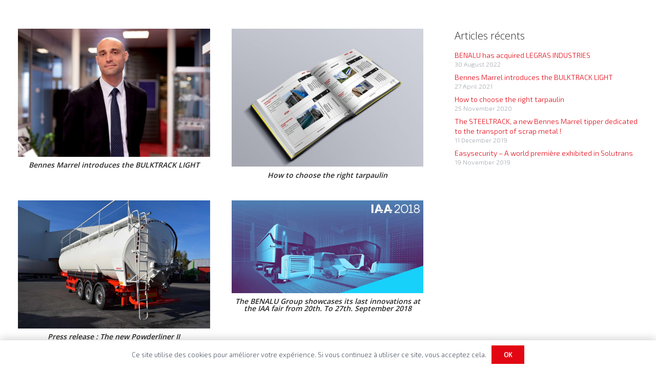

--- FILE ---
content_type: text/html; charset=utf-8
request_url: https://www.google.com/recaptcha/api2/anchor?ar=1&k=6LeQMLApAAAAAABAC_Q5cqG6554FucNKzHGrFYlH&co=aHR0cHM6Ly93d3cuYmVuYWx1LmNvbTo0NDM.&hl=en&v=PoyoqOPhxBO7pBk68S4YbpHZ&size=invisible&anchor-ms=20000&execute-ms=30000&cb=1byxwhjmu0im
body_size: 48612
content:
<!DOCTYPE HTML><html dir="ltr" lang="en"><head><meta http-equiv="Content-Type" content="text/html; charset=UTF-8">
<meta http-equiv="X-UA-Compatible" content="IE=edge">
<title>reCAPTCHA</title>
<style type="text/css">
/* cyrillic-ext */
@font-face {
  font-family: 'Roboto';
  font-style: normal;
  font-weight: 400;
  font-stretch: 100%;
  src: url(//fonts.gstatic.com/s/roboto/v48/KFO7CnqEu92Fr1ME7kSn66aGLdTylUAMa3GUBHMdazTgWw.woff2) format('woff2');
  unicode-range: U+0460-052F, U+1C80-1C8A, U+20B4, U+2DE0-2DFF, U+A640-A69F, U+FE2E-FE2F;
}
/* cyrillic */
@font-face {
  font-family: 'Roboto';
  font-style: normal;
  font-weight: 400;
  font-stretch: 100%;
  src: url(//fonts.gstatic.com/s/roboto/v48/KFO7CnqEu92Fr1ME7kSn66aGLdTylUAMa3iUBHMdazTgWw.woff2) format('woff2');
  unicode-range: U+0301, U+0400-045F, U+0490-0491, U+04B0-04B1, U+2116;
}
/* greek-ext */
@font-face {
  font-family: 'Roboto';
  font-style: normal;
  font-weight: 400;
  font-stretch: 100%;
  src: url(//fonts.gstatic.com/s/roboto/v48/KFO7CnqEu92Fr1ME7kSn66aGLdTylUAMa3CUBHMdazTgWw.woff2) format('woff2');
  unicode-range: U+1F00-1FFF;
}
/* greek */
@font-face {
  font-family: 'Roboto';
  font-style: normal;
  font-weight: 400;
  font-stretch: 100%;
  src: url(//fonts.gstatic.com/s/roboto/v48/KFO7CnqEu92Fr1ME7kSn66aGLdTylUAMa3-UBHMdazTgWw.woff2) format('woff2');
  unicode-range: U+0370-0377, U+037A-037F, U+0384-038A, U+038C, U+038E-03A1, U+03A3-03FF;
}
/* math */
@font-face {
  font-family: 'Roboto';
  font-style: normal;
  font-weight: 400;
  font-stretch: 100%;
  src: url(//fonts.gstatic.com/s/roboto/v48/KFO7CnqEu92Fr1ME7kSn66aGLdTylUAMawCUBHMdazTgWw.woff2) format('woff2');
  unicode-range: U+0302-0303, U+0305, U+0307-0308, U+0310, U+0312, U+0315, U+031A, U+0326-0327, U+032C, U+032F-0330, U+0332-0333, U+0338, U+033A, U+0346, U+034D, U+0391-03A1, U+03A3-03A9, U+03B1-03C9, U+03D1, U+03D5-03D6, U+03F0-03F1, U+03F4-03F5, U+2016-2017, U+2034-2038, U+203C, U+2040, U+2043, U+2047, U+2050, U+2057, U+205F, U+2070-2071, U+2074-208E, U+2090-209C, U+20D0-20DC, U+20E1, U+20E5-20EF, U+2100-2112, U+2114-2115, U+2117-2121, U+2123-214F, U+2190, U+2192, U+2194-21AE, U+21B0-21E5, U+21F1-21F2, U+21F4-2211, U+2213-2214, U+2216-22FF, U+2308-230B, U+2310, U+2319, U+231C-2321, U+2336-237A, U+237C, U+2395, U+239B-23B7, U+23D0, U+23DC-23E1, U+2474-2475, U+25AF, U+25B3, U+25B7, U+25BD, U+25C1, U+25CA, U+25CC, U+25FB, U+266D-266F, U+27C0-27FF, U+2900-2AFF, U+2B0E-2B11, U+2B30-2B4C, U+2BFE, U+3030, U+FF5B, U+FF5D, U+1D400-1D7FF, U+1EE00-1EEFF;
}
/* symbols */
@font-face {
  font-family: 'Roboto';
  font-style: normal;
  font-weight: 400;
  font-stretch: 100%;
  src: url(//fonts.gstatic.com/s/roboto/v48/KFO7CnqEu92Fr1ME7kSn66aGLdTylUAMaxKUBHMdazTgWw.woff2) format('woff2');
  unicode-range: U+0001-000C, U+000E-001F, U+007F-009F, U+20DD-20E0, U+20E2-20E4, U+2150-218F, U+2190, U+2192, U+2194-2199, U+21AF, U+21E6-21F0, U+21F3, U+2218-2219, U+2299, U+22C4-22C6, U+2300-243F, U+2440-244A, U+2460-24FF, U+25A0-27BF, U+2800-28FF, U+2921-2922, U+2981, U+29BF, U+29EB, U+2B00-2BFF, U+4DC0-4DFF, U+FFF9-FFFB, U+10140-1018E, U+10190-1019C, U+101A0, U+101D0-101FD, U+102E0-102FB, U+10E60-10E7E, U+1D2C0-1D2D3, U+1D2E0-1D37F, U+1F000-1F0FF, U+1F100-1F1AD, U+1F1E6-1F1FF, U+1F30D-1F30F, U+1F315, U+1F31C, U+1F31E, U+1F320-1F32C, U+1F336, U+1F378, U+1F37D, U+1F382, U+1F393-1F39F, U+1F3A7-1F3A8, U+1F3AC-1F3AF, U+1F3C2, U+1F3C4-1F3C6, U+1F3CA-1F3CE, U+1F3D4-1F3E0, U+1F3ED, U+1F3F1-1F3F3, U+1F3F5-1F3F7, U+1F408, U+1F415, U+1F41F, U+1F426, U+1F43F, U+1F441-1F442, U+1F444, U+1F446-1F449, U+1F44C-1F44E, U+1F453, U+1F46A, U+1F47D, U+1F4A3, U+1F4B0, U+1F4B3, U+1F4B9, U+1F4BB, U+1F4BF, U+1F4C8-1F4CB, U+1F4D6, U+1F4DA, U+1F4DF, U+1F4E3-1F4E6, U+1F4EA-1F4ED, U+1F4F7, U+1F4F9-1F4FB, U+1F4FD-1F4FE, U+1F503, U+1F507-1F50B, U+1F50D, U+1F512-1F513, U+1F53E-1F54A, U+1F54F-1F5FA, U+1F610, U+1F650-1F67F, U+1F687, U+1F68D, U+1F691, U+1F694, U+1F698, U+1F6AD, U+1F6B2, U+1F6B9-1F6BA, U+1F6BC, U+1F6C6-1F6CF, U+1F6D3-1F6D7, U+1F6E0-1F6EA, U+1F6F0-1F6F3, U+1F6F7-1F6FC, U+1F700-1F7FF, U+1F800-1F80B, U+1F810-1F847, U+1F850-1F859, U+1F860-1F887, U+1F890-1F8AD, U+1F8B0-1F8BB, U+1F8C0-1F8C1, U+1F900-1F90B, U+1F93B, U+1F946, U+1F984, U+1F996, U+1F9E9, U+1FA00-1FA6F, U+1FA70-1FA7C, U+1FA80-1FA89, U+1FA8F-1FAC6, U+1FACE-1FADC, U+1FADF-1FAE9, U+1FAF0-1FAF8, U+1FB00-1FBFF;
}
/* vietnamese */
@font-face {
  font-family: 'Roboto';
  font-style: normal;
  font-weight: 400;
  font-stretch: 100%;
  src: url(//fonts.gstatic.com/s/roboto/v48/KFO7CnqEu92Fr1ME7kSn66aGLdTylUAMa3OUBHMdazTgWw.woff2) format('woff2');
  unicode-range: U+0102-0103, U+0110-0111, U+0128-0129, U+0168-0169, U+01A0-01A1, U+01AF-01B0, U+0300-0301, U+0303-0304, U+0308-0309, U+0323, U+0329, U+1EA0-1EF9, U+20AB;
}
/* latin-ext */
@font-face {
  font-family: 'Roboto';
  font-style: normal;
  font-weight: 400;
  font-stretch: 100%;
  src: url(//fonts.gstatic.com/s/roboto/v48/KFO7CnqEu92Fr1ME7kSn66aGLdTylUAMa3KUBHMdazTgWw.woff2) format('woff2');
  unicode-range: U+0100-02BA, U+02BD-02C5, U+02C7-02CC, U+02CE-02D7, U+02DD-02FF, U+0304, U+0308, U+0329, U+1D00-1DBF, U+1E00-1E9F, U+1EF2-1EFF, U+2020, U+20A0-20AB, U+20AD-20C0, U+2113, U+2C60-2C7F, U+A720-A7FF;
}
/* latin */
@font-face {
  font-family: 'Roboto';
  font-style: normal;
  font-weight: 400;
  font-stretch: 100%;
  src: url(//fonts.gstatic.com/s/roboto/v48/KFO7CnqEu92Fr1ME7kSn66aGLdTylUAMa3yUBHMdazQ.woff2) format('woff2');
  unicode-range: U+0000-00FF, U+0131, U+0152-0153, U+02BB-02BC, U+02C6, U+02DA, U+02DC, U+0304, U+0308, U+0329, U+2000-206F, U+20AC, U+2122, U+2191, U+2193, U+2212, U+2215, U+FEFF, U+FFFD;
}
/* cyrillic-ext */
@font-face {
  font-family: 'Roboto';
  font-style: normal;
  font-weight: 500;
  font-stretch: 100%;
  src: url(//fonts.gstatic.com/s/roboto/v48/KFO7CnqEu92Fr1ME7kSn66aGLdTylUAMa3GUBHMdazTgWw.woff2) format('woff2');
  unicode-range: U+0460-052F, U+1C80-1C8A, U+20B4, U+2DE0-2DFF, U+A640-A69F, U+FE2E-FE2F;
}
/* cyrillic */
@font-face {
  font-family: 'Roboto';
  font-style: normal;
  font-weight: 500;
  font-stretch: 100%;
  src: url(//fonts.gstatic.com/s/roboto/v48/KFO7CnqEu92Fr1ME7kSn66aGLdTylUAMa3iUBHMdazTgWw.woff2) format('woff2');
  unicode-range: U+0301, U+0400-045F, U+0490-0491, U+04B0-04B1, U+2116;
}
/* greek-ext */
@font-face {
  font-family: 'Roboto';
  font-style: normal;
  font-weight: 500;
  font-stretch: 100%;
  src: url(//fonts.gstatic.com/s/roboto/v48/KFO7CnqEu92Fr1ME7kSn66aGLdTylUAMa3CUBHMdazTgWw.woff2) format('woff2');
  unicode-range: U+1F00-1FFF;
}
/* greek */
@font-face {
  font-family: 'Roboto';
  font-style: normal;
  font-weight: 500;
  font-stretch: 100%;
  src: url(//fonts.gstatic.com/s/roboto/v48/KFO7CnqEu92Fr1ME7kSn66aGLdTylUAMa3-UBHMdazTgWw.woff2) format('woff2');
  unicode-range: U+0370-0377, U+037A-037F, U+0384-038A, U+038C, U+038E-03A1, U+03A3-03FF;
}
/* math */
@font-face {
  font-family: 'Roboto';
  font-style: normal;
  font-weight: 500;
  font-stretch: 100%;
  src: url(//fonts.gstatic.com/s/roboto/v48/KFO7CnqEu92Fr1ME7kSn66aGLdTylUAMawCUBHMdazTgWw.woff2) format('woff2');
  unicode-range: U+0302-0303, U+0305, U+0307-0308, U+0310, U+0312, U+0315, U+031A, U+0326-0327, U+032C, U+032F-0330, U+0332-0333, U+0338, U+033A, U+0346, U+034D, U+0391-03A1, U+03A3-03A9, U+03B1-03C9, U+03D1, U+03D5-03D6, U+03F0-03F1, U+03F4-03F5, U+2016-2017, U+2034-2038, U+203C, U+2040, U+2043, U+2047, U+2050, U+2057, U+205F, U+2070-2071, U+2074-208E, U+2090-209C, U+20D0-20DC, U+20E1, U+20E5-20EF, U+2100-2112, U+2114-2115, U+2117-2121, U+2123-214F, U+2190, U+2192, U+2194-21AE, U+21B0-21E5, U+21F1-21F2, U+21F4-2211, U+2213-2214, U+2216-22FF, U+2308-230B, U+2310, U+2319, U+231C-2321, U+2336-237A, U+237C, U+2395, U+239B-23B7, U+23D0, U+23DC-23E1, U+2474-2475, U+25AF, U+25B3, U+25B7, U+25BD, U+25C1, U+25CA, U+25CC, U+25FB, U+266D-266F, U+27C0-27FF, U+2900-2AFF, U+2B0E-2B11, U+2B30-2B4C, U+2BFE, U+3030, U+FF5B, U+FF5D, U+1D400-1D7FF, U+1EE00-1EEFF;
}
/* symbols */
@font-face {
  font-family: 'Roboto';
  font-style: normal;
  font-weight: 500;
  font-stretch: 100%;
  src: url(//fonts.gstatic.com/s/roboto/v48/KFO7CnqEu92Fr1ME7kSn66aGLdTylUAMaxKUBHMdazTgWw.woff2) format('woff2');
  unicode-range: U+0001-000C, U+000E-001F, U+007F-009F, U+20DD-20E0, U+20E2-20E4, U+2150-218F, U+2190, U+2192, U+2194-2199, U+21AF, U+21E6-21F0, U+21F3, U+2218-2219, U+2299, U+22C4-22C6, U+2300-243F, U+2440-244A, U+2460-24FF, U+25A0-27BF, U+2800-28FF, U+2921-2922, U+2981, U+29BF, U+29EB, U+2B00-2BFF, U+4DC0-4DFF, U+FFF9-FFFB, U+10140-1018E, U+10190-1019C, U+101A0, U+101D0-101FD, U+102E0-102FB, U+10E60-10E7E, U+1D2C0-1D2D3, U+1D2E0-1D37F, U+1F000-1F0FF, U+1F100-1F1AD, U+1F1E6-1F1FF, U+1F30D-1F30F, U+1F315, U+1F31C, U+1F31E, U+1F320-1F32C, U+1F336, U+1F378, U+1F37D, U+1F382, U+1F393-1F39F, U+1F3A7-1F3A8, U+1F3AC-1F3AF, U+1F3C2, U+1F3C4-1F3C6, U+1F3CA-1F3CE, U+1F3D4-1F3E0, U+1F3ED, U+1F3F1-1F3F3, U+1F3F5-1F3F7, U+1F408, U+1F415, U+1F41F, U+1F426, U+1F43F, U+1F441-1F442, U+1F444, U+1F446-1F449, U+1F44C-1F44E, U+1F453, U+1F46A, U+1F47D, U+1F4A3, U+1F4B0, U+1F4B3, U+1F4B9, U+1F4BB, U+1F4BF, U+1F4C8-1F4CB, U+1F4D6, U+1F4DA, U+1F4DF, U+1F4E3-1F4E6, U+1F4EA-1F4ED, U+1F4F7, U+1F4F9-1F4FB, U+1F4FD-1F4FE, U+1F503, U+1F507-1F50B, U+1F50D, U+1F512-1F513, U+1F53E-1F54A, U+1F54F-1F5FA, U+1F610, U+1F650-1F67F, U+1F687, U+1F68D, U+1F691, U+1F694, U+1F698, U+1F6AD, U+1F6B2, U+1F6B9-1F6BA, U+1F6BC, U+1F6C6-1F6CF, U+1F6D3-1F6D7, U+1F6E0-1F6EA, U+1F6F0-1F6F3, U+1F6F7-1F6FC, U+1F700-1F7FF, U+1F800-1F80B, U+1F810-1F847, U+1F850-1F859, U+1F860-1F887, U+1F890-1F8AD, U+1F8B0-1F8BB, U+1F8C0-1F8C1, U+1F900-1F90B, U+1F93B, U+1F946, U+1F984, U+1F996, U+1F9E9, U+1FA00-1FA6F, U+1FA70-1FA7C, U+1FA80-1FA89, U+1FA8F-1FAC6, U+1FACE-1FADC, U+1FADF-1FAE9, U+1FAF0-1FAF8, U+1FB00-1FBFF;
}
/* vietnamese */
@font-face {
  font-family: 'Roboto';
  font-style: normal;
  font-weight: 500;
  font-stretch: 100%;
  src: url(//fonts.gstatic.com/s/roboto/v48/KFO7CnqEu92Fr1ME7kSn66aGLdTylUAMa3OUBHMdazTgWw.woff2) format('woff2');
  unicode-range: U+0102-0103, U+0110-0111, U+0128-0129, U+0168-0169, U+01A0-01A1, U+01AF-01B0, U+0300-0301, U+0303-0304, U+0308-0309, U+0323, U+0329, U+1EA0-1EF9, U+20AB;
}
/* latin-ext */
@font-face {
  font-family: 'Roboto';
  font-style: normal;
  font-weight: 500;
  font-stretch: 100%;
  src: url(//fonts.gstatic.com/s/roboto/v48/KFO7CnqEu92Fr1ME7kSn66aGLdTylUAMa3KUBHMdazTgWw.woff2) format('woff2');
  unicode-range: U+0100-02BA, U+02BD-02C5, U+02C7-02CC, U+02CE-02D7, U+02DD-02FF, U+0304, U+0308, U+0329, U+1D00-1DBF, U+1E00-1E9F, U+1EF2-1EFF, U+2020, U+20A0-20AB, U+20AD-20C0, U+2113, U+2C60-2C7F, U+A720-A7FF;
}
/* latin */
@font-face {
  font-family: 'Roboto';
  font-style: normal;
  font-weight: 500;
  font-stretch: 100%;
  src: url(//fonts.gstatic.com/s/roboto/v48/KFO7CnqEu92Fr1ME7kSn66aGLdTylUAMa3yUBHMdazQ.woff2) format('woff2');
  unicode-range: U+0000-00FF, U+0131, U+0152-0153, U+02BB-02BC, U+02C6, U+02DA, U+02DC, U+0304, U+0308, U+0329, U+2000-206F, U+20AC, U+2122, U+2191, U+2193, U+2212, U+2215, U+FEFF, U+FFFD;
}
/* cyrillic-ext */
@font-face {
  font-family: 'Roboto';
  font-style: normal;
  font-weight: 900;
  font-stretch: 100%;
  src: url(//fonts.gstatic.com/s/roboto/v48/KFO7CnqEu92Fr1ME7kSn66aGLdTylUAMa3GUBHMdazTgWw.woff2) format('woff2');
  unicode-range: U+0460-052F, U+1C80-1C8A, U+20B4, U+2DE0-2DFF, U+A640-A69F, U+FE2E-FE2F;
}
/* cyrillic */
@font-face {
  font-family: 'Roboto';
  font-style: normal;
  font-weight: 900;
  font-stretch: 100%;
  src: url(//fonts.gstatic.com/s/roboto/v48/KFO7CnqEu92Fr1ME7kSn66aGLdTylUAMa3iUBHMdazTgWw.woff2) format('woff2');
  unicode-range: U+0301, U+0400-045F, U+0490-0491, U+04B0-04B1, U+2116;
}
/* greek-ext */
@font-face {
  font-family: 'Roboto';
  font-style: normal;
  font-weight: 900;
  font-stretch: 100%;
  src: url(//fonts.gstatic.com/s/roboto/v48/KFO7CnqEu92Fr1ME7kSn66aGLdTylUAMa3CUBHMdazTgWw.woff2) format('woff2');
  unicode-range: U+1F00-1FFF;
}
/* greek */
@font-face {
  font-family: 'Roboto';
  font-style: normal;
  font-weight: 900;
  font-stretch: 100%;
  src: url(//fonts.gstatic.com/s/roboto/v48/KFO7CnqEu92Fr1ME7kSn66aGLdTylUAMa3-UBHMdazTgWw.woff2) format('woff2');
  unicode-range: U+0370-0377, U+037A-037F, U+0384-038A, U+038C, U+038E-03A1, U+03A3-03FF;
}
/* math */
@font-face {
  font-family: 'Roboto';
  font-style: normal;
  font-weight: 900;
  font-stretch: 100%;
  src: url(//fonts.gstatic.com/s/roboto/v48/KFO7CnqEu92Fr1ME7kSn66aGLdTylUAMawCUBHMdazTgWw.woff2) format('woff2');
  unicode-range: U+0302-0303, U+0305, U+0307-0308, U+0310, U+0312, U+0315, U+031A, U+0326-0327, U+032C, U+032F-0330, U+0332-0333, U+0338, U+033A, U+0346, U+034D, U+0391-03A1, U+03A3-03A9, U+03B1-03C9, U+03D1, U+03D5-03D6, U+03F0-03F1, U+03F4-03F5, U+2016-2017, U+2034-2038, U+203C, U+2040, U+2043, U+2047, U+2050, U+2057, U+205F, U+2070-2071, U+2074-208E, U+2090-209C, U+20D0-20DC, U+20E1, U+20E5-20EF, U+2100-2112, U+2114-2115, U+2117-2121, U+2123-214F, U+2190, U+2192, U+2194-21AE, U+21B0-21E5, U+21F1-21F2, U+21F4-2211, U+2213-2214, U+2216-22FF, U+2308-230B, U+2310, U+2319, U+231C-2321, U+2336-237A, U+237C, U+2395, U+239B-23B7, U+23D0, U+23DC-23E1, U+2474-2475, U+25AF, U+25B3, U+25B7, U+25BD, U+25C1, U+25CA, U+25CC, U+25FB, U+266D-266F, U+27C0-27FF, U+2900-2AFF, U+2B0E-2B11, U+2B30-2B4C, U+2BFE, U+3030, U+FF5B, U+FF5D, U+1D400-1D7FF, U+1EE00-1EEFF;
}
/* symbols */
@font-face {
  font-family: 'Roboto';
  font-style: normal;
  font-weight: 900;
  font-stretch: 100%;
  src: url(//fonts.gstatic.com/s/roboto/v48/KFO7CnqEu92Fr1ME7kSn66aGLdTylUAMaxKUBHMdazTgWw.woff2) format('woff2');
  unicode-range: U+0001-000C, U+000E-001F, U+007F-009F, U+20DD-20E0, U+20E2-20E4, U+2150-218F, U+2190, U+2192, U+2194-2199, U+21AF, U+21E6-21F0, U+21F3, U+2218-2219, U+2299, U+22C4-22C6, U+2300-243F, U+2440-244A, U+2460-24FF, U+25A0-27BF, U+2800-28FF, U+2921-2922, U+2981, U+29BF, U+29EB, U+2B00-2BFF, U+4DC0-4DFF, U+FFF9-FFFB, U+10140-1018E, U+10190-1019C, U+101A0, U+101D0-101FD, U+102E0-102FB, U+10E60-10E7E, U+1D2C0-1D2D3, U+1D2E0-1D37F, U+1F000-1F0FF, U+1F100-1F1AD, U+1F1E6-1F1FF, U+1F30D-1F30F, U+1F315, U+1F31C, U+1F31E, U+1F320-1F32C, U+1F336, U+1F378, U+1F37D, U+1F382, U+1F393-1F39F, U+1F3A7-1F3A8, U+1F3AC-1F3AF, U+1F3C2, U+1F3C4-1F3C6, U+1F3CA-1F3CE, U+1F3D4-1F3E0, U+1F3ED, U+1F3F1-1F3F3, U+1F3F5-1F3F7, U+1F408, U+1F415, U+1F41F, U+1F426, U+1F43F, U+1F441-1F442, U+1F444, U+1F446-1F449, U+1F44C-1F44E, U+1F453, U+1F46A, U+1F47D, U+1F4A3, U+1F4B0, U+1F4B3, U+1F4B9, U+1F4BB, U+1F4BF, U+1F4C8-1F4CB, U+1F4D6, U+1F4DA, U+1F4DF, U+1F4E3-1F4E6, U+1F4EA-1F4ED, U+1F4F7, U+1F4F9-1F4FB, U+1F4FD-1F4FE, U+1F503, U+1F507-1F50B, U+1F50D, U+1F512-1F513, U+1F53E-1F54A, U+1F54F-1F5FA, U+1F610, U+1F650-1F67F, U+1F687, U+1F68D, U+1F691, U+1F694, U+1F698, U+1F6AD, U+1F6B2, U+1F6B9-1F6BA, U+1F6BC, U+1F6C6-1F6CF, U+1F6D3-1F6D7, U+1F6E0-1F6EA, U+1F6F0-1F6F3, U+1F6F7-1F6FC, U+1F700-1F7FF, U+1F800-1F80B, U+1F810-1F847, U+1F850-1F859, U+1F860-1F887, U+1F890-1F8AD, U+1F8B0-1F8BB, U+1F8C0-1F8C1, U+1F900-1F90B, U+1F93B, U+1F946, U+1F984, U+1F996, U+1F9E9, U+1FA00-1FA6F, U+1FA70-1FA7C, U+1FA80-1FA89, U+1FA8F-1FAC6, U+1FACE-1FADC, U+1FADF-1FAE9, U+1FAF0-1FAF8, U+1FB00-1FBFF;
}
/* vietnamese */
@font-face {
  font-family: 'Roboto';
  font-style: normal;
  font-weight: 900;
  font-stretch: 100%;
  src: url(//fonts.gstatic.com/s/roboto/v48/KFO7CnqEu92Fr1ME7kSn66aGLdTylUAMa3OUBHMdazTgWw.woff2) format('woff2');
  unicode-range: U+0102-0103, U+0110-0111, U+0128-0129, U+0168-0169, U+01A0-01A1, U+01AF-01B0, U+0300-0301, U+0303-0304, U+0308-0309, U+0323, U+0329, U+1EA0-1EF9, U+20AB;
}
/* latin-ext */
@font-face {
  font-family: 'Roboto';
  font-style: normal;
  font-weight: 900;
  font-stretch: 100%;
  src: url(//fonts.gstatic.com/s/roboto/v48/KFO7CnqEu92Fr1ME7kSn66aGLdTylUAMa3KUBHMdazTgWw.woff2) format('woff2');
  unicode-range: U+0100-02BA, U+02BD-02C5, U+02C7-02CC, U+02CE-02D7, U+02DD-02FF, U+0304, U+0308, U+0329, U+1D00-1DBF, U+1E00-1E9F, U+1EF2-1EFF, U+2020, U+20A0-20AB, U+20AD-20C0, U+2113, U+2C60-2C7F, U+A720-A7FF;
}
/* latin */
@font-face {
  font-family: 'Roboto';
  font-style: normal;
  font-weight: 900;
  font-stretch: 100%;
  src: url(//fonts.gstatic.com/s/roboto/v48/KFO7CnqEu92Fr1ME7kSn66aGLdTylUAMa3yUBHMdazQ.woff2) format('woff2');
  unicode-range: U+0000-00FF, U+0131, U+0152-0153, U+02BB-02BC, U+02C6, U+02DA, U+02DC, U+0304, U+0308, U+0329, U+2000-206F, U+20AC, U+2122, U+2191, U+2193, U+2212, U+2215, U+FEFF, U+FFFD;
}

</style>
<link rel="stylesheet" type="text/css" href="https://www.gstatic.com/recaptcha/releases/PoyoqOPhxBO7pBk68S4YbpHZ/styles__ltr.css">
<script nonce="VWNkKLFHOMuvgkbGbH8Hww" type="text/javascript">window['__recaptcha_api'] = 'https://www.google.com/recaptcha/api2/';</script>
<script type="text/javascript" src="https://www.gstatic.com/recaptcha/releases/PoyoqOPhxBO7pBk68S4YbpHZ/recaptcha__en.js" nonce="VWNkKLFHOMuvgkbGbH8Hww">
      
    </script></head>
<body><div id="rc-anchor-alert" class="rc-anchor-alert"></div>
<input type="hidden" id="recaptcha-token" value="[base64]">
<script type="text/javascript" nonce="VWNkKLFHOMuvgkbGbH8Hww">
      recaptcha.anchor.Main.init("[\x22ainput\x22,[\x22bgdata\x22,\x22\x22,\[base64]/[base64]/[base64]/bmV3IHJbeF0oY1swXSk6RT09Mj9uZXcgclt4XShjWzBdLGNbMV0pOkU9PTM/bmV3IHJbeF0oY1swXSxjWzFdLGNbMl0pOkU9PTQ/[base64]/[base64]/[base64]/[base64]/[base64]/[base64]/[base64]/[base64]\x22,\[base64]\x22,\x22dn7DrkVzw7nDmQQfwpY1K3HDuiNvw4YACAnDhwfDuGPClk9zMmESBsOpw7FcHMKFLAbDucOFwrDDlcOrTsOPZ8KZwrfDuQ7DncOMT3ocw6/[base64]/[base64]/CiMOOTSszXcO+XsOIwqDDhcOmPDnDgcKGw5QYw54wSx7DgMKQbSTCmnJAw6LClMKwfcKvwoDCg08+w6bDkcKWCMOtMsOIwqcpNGnCkAMrZ05GwoDCvQgnPsKQw7HChCbDgMOTwpYqHw/CjH/Ci8OCwrhuAmV2wpcwfl7CuB/CgcOZTSstwrDDvhguVUEISXgiSyHDuyFtw5Uxw6pNCMKyw4h4S8O/QsKtwrV1w44nRgt4w6zDj1Z+w4VJKcOdw5UwwofDg17Cmxkad8O9w5xSwrJ1ZMKnwq/DrhLDkwTDqcKIw7/DvVh1XTh5woPDtxcIw5/CgRnCu2/CikMdwpxAdcKrw7Q/wpNjw6wkEsKsw53ChMKew6V6SE7DoMOiPyMhAcKbWcOeAB/[base64]/wqh6cFnDlTNow4sNWinDiWrDtcKeRgTDoFzDg37DmcONO2gQHmIRwrREwoU1wq9zYzdDw6nCjsKnw6PDlgMvwqQwwpnDnsOsw6Qhw43Di8OfdHsfwpZrQChSwpPCoGpqQcKkw7PCi3p0Q3DCh09pw7XCpmk8w5/Cj8OJUXdPSBbDoRPCsTI7QQtWw6ZuwpIcGMOuw7XCjMKXSEkGwo1+ZDjCr8Ofwr8owqlTwr/ChDTCv8KsNwPCgQFebcO/b13DjQImZMKOw6FxKlBOYMOdw5hTGMKAM8OLD3lBP2jCjcOQT8OgVHTCg8OWLwbCiBvCnzRZw7DDpEwld8ONwp3DiG8HJR0Lw5bDisKsagRjDcOiJsKew7bCv1nDlcONDsOmw4p0w6LCr8K5w4nDhlXDhg/DosO0wpTClX7CjVzCnsK0w64Vw45cwoBffgIvw4nDscKOw48RwqrDrsKCccODwq9gOMOGw7RUN1TCqn5Pw6hLw5l+wpAOwqPCksOBFhLCgE/Dnj/CkzbDvsKDwqnCu8O2bsORecOmWw1Vw7Baw67Cv33DsMOsIsOBw4p9w6fDvQRAGRzDlRLCsSJmwoXDqQ4QGRzDgMKYdTxuw4JyEsKLCUPChgxCH8O3w499w6PDk8KmRSLDvcKAwpRSIsOmSX/CoRAHw4Jtw6xpPV0YwpjDtcOVw6kTHE5gCGfCocKACcKlasOxw4ZHLysjwpEFw7rCvmgowrvCtsKYd8O0McKEbcKMYG/DhjdSTCjDusKHwr11L8OAw6/DqcK5V3LCkj7Dv8OEDMO8wr81wpvDqMO/wonDncOBY8O8wrTCjG8jaMKVwqvCgsOMPn/Cg1I7M8OqPGFmw63CkcOsewLCuW18WsKkwrpjSCNIai3Ci8Kiw5JrRMOvAWPCtTzDmcOPw4IHwq4XwoXDrXrDgE0RwpPDqMKrwqhrFcKXX8OJDDLCtcKHGAkywqlGf0x5YhPCnMKjwqp6WXRVTMKhwpXCtg7DtsKmw6Uiw59GwoLCl8KXW11ofMO9F0nCkB/[base64]/CqMKpwrhOR8O6wrQmw5wpw6LDosKvB11zwrfCvEQAU8KBHcKaHMOYwrfCoVI9TsK2woTCssOYIWNXw7TDjMO6wr5tbMONw6LCkDU2flPDnTrDl8Olw4E1w6XDssKRwoXDjDDDimnCg1/DssKWwqFjw7RMccKxwpRoYQ8QVMKRCGdJJ8KCwrFkw5zCijbDvETDuUjDi8KGwrPCrkjDoMKOwpzDvl7Cq8Ouw5TCjQsqw68Aw4dBw6U/VFVWOMKmw6MJwrrDocOdwp3DgMKGWh7Cu8Kedxcbf8K5W8OLeMKCw7ViJsKWwqUfJw/[base64]/DhF7DpV94KVUYwqQCMsKmwr1hw5ImWHMdNsOTJWHCvMOPRWEtwqPDpU/CgmfDqDTCtmR3cGwZw5hFw6fDmiDCt37Dt8OgwqYQwpTCj1srExdswqrCi0YiMBVBGGLCssOEw64Qwqszw7YQL8KQIcK6w5lewrw3WHTDqsO3w7Bgw73Cmy81woYdacKqw6rCh8KNesKZawbDp8K3w5LCrD9fXzU4wpB4SsOPNcKsSz/CgMOMw63DkMKjBsOgHkAoAGwawrXDqH40w6bDi2fCsGsYwoDCl8OFw5HDlSrDj8KCJFAICMKtw6nDgl1bwpzDsMObwoHDkMK3DRfCrmdZDQdKdRHCn1jCh3DDi1k9wrIhw43DisOYbk0Jw4jDqcOVw5R8cQzDmMKlcsOGSMK3PcKpwo1nIlgiw7Zow4DDhF/DkMKsWsKpwr/DmMK8w5LDlQ5bTGZCw4pEDcK7w7oJBD3DoAfCicOAw4XDo8Kbw6fCkcK1EVnDt8O4wpvCqF/Cs8OgAWnCsMO2wrDCk3fCiTRSwowNwozCssOABCceNUfDjMKBwp7Cu8O2DsKnDMKmd8Ktc8KkS8OZcQbDpQViEsO2wo7DjsKzwojCo04nEsKowpzDkcObR3wlwpHCnsKkPlvDo3EGSTXCiyo8SMObUizDuC4GUTnCrcOEQD/CnBUKwpdTIcO8YcKxw43DpMOKwqdawrfCvRLClMKRwrbDqlgFw7DCnsKGwq8/wqwrQMObwowcWsKGW2swwofCkcKVwp9Rwqlrw4HDjcK9ccOwD8OZKcKiJsK/w4I8KQbDljHDt8OiwrZ4QsOkRcOOLSrDgsOpwrU6wrLDgDjDg3bDkcKow4pOwrMAZMK1w4fDssOzPMO6McONwqDCjncuw4AWWx9Fw60Xwr0Pwq0DUgs0wo3CtCU5U8KMw5Zjw6fDiibCq1ZLeX3DnW/Cj8OKwphfwqXCmQzDscOew7rCqsObY3l9wozCucKiV8Olw4bChAjCryvDicOOw4XCr8OOLmjDoTzCqFPDj8O/GsO9RRlkY1NKwrnCiVhRw4PDscOSZcO3w6nDuVVEw4h/bMKfwoIDPC9WKQTCnVbCo0VjesOrw4lQbcO8w50mZjbDjmYlw6/CucKTBMKFCMKkDcO9w4XCnsKzwrgTwodSZsKsKmLCgRBIw63Cpy/[base64]/[base64]/KsOkwrYuA3/Dp8KSJ8KDw4HCnsOERcKhOg4LYcO5JTUAwp/[base64]/KCPCsibDgHtDwqokcxUFw6zDvsOUw4LCjMOuIXfDnCNuwolDw7lIVsKkVmbDskglScO3H8KVw4XDvMKEdFJOPMKAKUN7wozCjVoyZ19WYUVLY0ttaMK+d8Kowp02PcKKIsOAHsOpIsOQCMO7FsKKGMOxw6gCwrcJaMOPwplhVyBDPwdVYMKoXTEUPVF0w5/Dp8Otw4A+wpB4w6UYwrJUESRUd1nDqsKXw60/WlTCjMOzRMKmw6/DrcOwaMKSaTfDvhrCvAkTwo/CocKEfgfClMKDfcKYwqZ1w7bDkixLw6pYFD4Rwp7DnUrCjcOrKcOLw4HDpcOHw4XCpDHDh8ODSMORwrQxw7TDgcKNw4zDhsKVbcKlAUpwT8KucSvDqUrDpMKlMMOYwpLDmsO6Z1s2wo/DnMKVwqsAw5rCtBfDicKqw7TDvsOQw7/ClMOww58EPgFEICvDv2okw4Y2wolXKEREMgnDk8KGw4nCvSTDrcOGHx3DhhPCs8K/[base64]/Djw/DmMOpw6Avw73DiMK/N8KMZ39cQcOBwoUGGm/DncKRKcKswpbDhxRtDsKbwq8qeMOswqZDK3xDwp1ew6zDjXlEU8K2w4XDsMO1dMKXw7Zuwp1XwqB/w5smKCM7wqzCpMOoZnfCjQ8hZ8OyEMOSDcKnw7EqOjfDq8Oww6/CjsKKw43CvR3CkjvDgADDvjDDuhbCn8OVw5HDrn/CnklGQ8KuwoXCjjLChkHDhWY+w5MbwqfDv8KHw47Do2UdVsO3w6vDosKmfsO1wpTDgsKSwo3Cs3lRw6hlwrFuw5FwwobCgBxow5okLXLDmsKaLxLDhlvDpsOWHMOLw6sHw5UdCsK0wo/[base64]/Ch3x9XzTDjzjDh1hlwq7Cig8MVsOXJj7DnG/CpGQKYCrDr8OYw41AU8KQJsKmwq9IwrMRwpcYKXlswofDkcKgwrXCt2NLwrjDlWcUETNYJ8OJwqnDsWLCiRt2wrDCrjEYXEYOAsO9M3nClsKNw4HDlsKoZxvDlCFrCsKxwqY5RVbCucKpwo1XHlwTecO1w4XCgzPDqsOvwrIZdQbCg3JRw61lwrVABcK2Bx/[base64]/Dk8Ogw6vCugzChcOywqPCmsKtwrZHEjbCusK+ccOlXnjCh8KNwpfClBM9wobCjXwhwprCgicQwobCmMKBw7d4w7Y1w7HDiMOHZsK/wp7CsAdrw4scwp1Xw67DkcKbw7M5w608CMOBNgDDjlrDscO2wqpmw4Rawrplw5xOVVtdN8KtRcKNwosUbVvDlwLChMKWVUFoKcK4Eytzw4UJw5PDr8OIw7fDj8KCFMKHVcO+cXjCmsKuOcKMwq/CsMKHWMKowojDhkXCoy/DsADDt2kSJcKuO8KleTzDh8KOIUQew6/Cuj3Ci1cjwq3DmcK/[base64]/[base64]/Cti8EIcOeSDDDpV8Ze8OTw7PCul1swqfCkSRiQxXDhlXDhGhyw61lDsOwZS1Uw6c6CwtMwoXCsw7DscOSw4VbAsOwLsOmQ8KTw4k4G8KEw47DucOQWMKcwqnCuMONDhLDqMKHw6QZO0zCvnbDiz8GDcOSGFYjw7XCgH/Ct8OfKGvDiXVew5JowoHCvsKJwoPCkMK2dTjDqHvDuMK+wqvDh8KuZsOZw4RLwonCusKNcVQlR2E1VsKZw7bCgS/DogfDsh04w55+wobDjMK7O8KrDlLDun8PPMOsw5XCjR9uH1Yzw5bCuBZ/w7xBT3nDpQ/CrGUJCcKdw4vDp8KZw6o3RnDDo8OBwo7CvsOKIMOyRsOKX8KxwpDDjnfDhBDCq8OgCsKqIwDDtQd5KcKSwpctAcOWwocZMcKRw6p7wrBXGMOwwo3Ds8KleSQxw5DClMK5DRXDoFrDosOsKz/[base64]/w47CscOiwpJxw4fDpcKVwpLDnnYWJsOowobDiMKuw606BsO9AnLDlcOCISrDvcKwXcKAXGFSUnJew7NvBGJebsK+ZsO1w5DDs8KSw4AlEsKwR8K2TiVBd8ORwo/Dq2vCjALCjkfCvilDNMKIZMO+w4Nbw44nwos2NQXCvsO9RC/DjMO3KMKGw6wSw6BFOsOTw73CtMO0w5HDnCHDtMORw6nCkcOnLz3CkHRqb8OzwozCl8K6wpZpVFoDPkHCkgU5w5DChh0Xwo7CssOjw4/DocO2wovDgBTDuMKnw5bCuVzCm03Dk8KoFiwKwqlNYTfCvcOOw6LDrV/CgALCp8OQFCxTw71Mw589YgUOcG8Scjp/[base64]/DoG7Cn8KhN8KYwrbDlcOzwrPDu8OraxfCmsK7EGnCi8OJwoF6wqbDqMK7wqRSRMODwoNuwod3wovDllp6w7V4WcKywoA1E8Kcw47CicOGwoVqwoDDs8KUe8K0w7wLwqXChQNefsKfw50ew5vChEPClF/[base64]/Dk8O2Un/CqMOTeMKAwpzDuMOfwp7CucKWwoIhw7QjwrUCw4XDuE/DizDDr3TDq8KIw7jDljJVwqBHc8KhK8OPHcOwwr/DhMKsb8Kuw7JsPX4nP8KTNcKRw6s7wr4cZMKFwodYeW98wo1zA8KMw6opw73DjhxpWDDCpsOfwrPCusKhNm/[base64]/CMO0E8O/w73ChTxYw5LDrlJ9w6DDrMKewrPDvMOiwpXCrFbDrAJdw4jCjyHCjMKVfGg7w4jDiMK/[base64]/Ch2rCrg/CsihwwrrDtsKPw6hoKnYiw5fCtgHDksKKA0EVw7RYS8OCw7cewoBUw7TDsWPDoWJcw789wpkfw6XDkMOQwonDp8Odw6pjEcK1w6vDnw7DpcOKS3/ChXzCqcONARvCj8KJf2LDhsORwpYwLAYlwq/CrEw3TMOhfcOZwoPCoRHCvMKUfMOMwr7DsAcoByTClS/DuMKcw6Z+woXDl8OhwrDDjGfDqMKswoPCpzQ3wojCkjDDp8ORKzIVIDjDn8ONeSPDlcKCwrkvw5HCm04Ww5hQw4zCjRHCkMOTw47CicOBOcOlBMOnKsOzA8K5w5hLDMOTwpzDh2NLTcOFF8KtW8OUO8OnAQvCqMKWwqYnQj7CrzvDi8Ojw6bCuRwDwox/wofDvBjCoWRywqrDocKcw5bDlVp0w5caFcO+G8KWwpxHcMKJLQErw4TCgw7DusKBwo9+A8KbIWEQw4wuw6sFC2TDngAfw4tlw6piw7/[base64]/w5fCg8Osw63DoVlfRzrCpkhWwp8nDsOEwpfCrSrDk8OTw6Edwr0cw75Mw6MOwq7DtMOyw7rCu8OEPsKhw5BEw6zCuSQgSMO9H8Kqw6PDqsKiwqXDgsKgTsKiw53CjAF3wrtbwrVSVSnDskDDsAp5dBkNw5B5F8OUK8O8w51zUcKJOcKLTDw/w4jCv8K9w7XDhmDDmDHDsS1sw6Zuw4V6w7vCqncnwpnCkkpsJ8KwwpVRwrjCjsK1w7krwqwCIcKnXlLDp3VZOcKhDT0qw57CmMOgecKMHHwhw4R1ZsKUIcKHw6tvwqPCq8O/[base64]/w5PDnHXDpizChHM/w7XCssKlw6/[base64]/[base64]/DrT3Cn30iREXDpDQhwo7CiAIXQ8OqAXIXQcKAwp7ClMOlw5PDg2cTT8KjIcK5M8OHw4Q8AMKQJsKbwqXDiGLCi8O0wpFUwrfCiToBKifCjMO2wptgRX8fw5Aiwq4bfMOKw7/Cg1pJw58LMBTDssKIw5lnw6bDscKGa8KaQxBkIHt+XsOnwpLCtMK0XTB9w7o5w7rCtsO2w50PwqjDtBsMw6TCmwLCq2DCmcKjwqkKwpDCi8OrwrMFw5/Ds8ODwqvDgsOOR8KoIVrCoxcjwr/[base64]/w6cxWBRRwrkvDBspworCn8KVw5LCjcKIwpjDm8Kkwop5W8OUwpXCpMOAw6kebS/DqV84TH8/w5gUw6JPwq7CslHDums4Tg7Dm8OcfFTCgiXCtcKxESjCmsKdw7bCr8K9IVhrFH10O8Kow40XHyDChn5bw7TDhkF2w7AhwofCscKkIMO7wpLDqsKqAVTCucOmAsKwwppqwrXDuMKVFGLDp2wcw5rDjRADTcK/ZkZ2w7jClsO4w47Cj8KAKVzCnRBhAMOcCcK+SsOZw5diBRDDocOcw7zDkcODwpXCk8KJw5oADcKCwobDkcOrYDrCtcKXI8OSw6x9woHCkcKMwrVhEMObRcK5wpAlwprCm8O7Q1bDvcKZw7jDj3kjwq8ETMKkwrcyVm3DqMOJAV5pwpfCvVh9w6nDnXTCkz/DsDDCiBFqwo3DrcKiwrvClMOQw7xxZsOPYsKXZcKGFwvCgMKEKGBNwprDgXhNw7scZQUfPxwgwqDDlcOfw6fDscOowosLw4tIPjMKwq5eWSvCo8Oew67Di8Kow7nDkS/CrVgGw5LDoMOyOcOnOizDnVTCmn/[base64]/CgsOKw5jCrcKTw4PDr8Khw4fCkMKhwoszw5xrwr7Cq8KAZV/DgcKWN2xBw50QXSY4w5LDunjCtGLDiMO6w4MTRWPCsTdIw5zCvEPDocKSacKcXsKgeSHCnMKVUGrDnw42ScOuVMO7w6Y0wptPKxx2wr94w4kfZsOEMcKlwqNWFcO9w4XCicK5KywDw4Iww7TCsx5Dw4zCrMKIFy7Cm8Kew60/IsKuGcK3wpXDuMOTAcOLUBJ8wrwNCsOuVcK1w5LDniRjwr9RHHxhwo3Do8KFAsOSwpkKw7DDscO3wp3CqylcdcKAHcOlLDXCv13CrMOkw7rDpcKnwprDjcO8IFpSwrI9aBFoSMOBXD/[base64]/DpsK/[base64]/Cg8OFCBxoQWw4w6nDnx58AcOdw4NcwpoZwoHCjWzDrsOxCMKHRsKWLsOowoskwqQcdGc7PUR+woc7w7AAw5gIah/Dv8KncMOjwol9worCjcKYw5DCunoUwrHCgsKmFcOwwo7Cv8K3BHXClQHCqMKuwqbDgMKtYMOUGTnCtcKgwqXCggLCnsOROB7CpsKMYUQ6wrIDw6nDlkvDqGnDnsKQwooQGm/DhFDDssKQe8OQSsOOfsOceCjCmX10w4BUb8OdERt1ZwwWwqHCtMKjOljDqsOhw6PDo8OqWmg1QATDh8OtXMOGVCEFHHBBwoPCjit6w7LDl8OZBQ8+w7PCtMK0wqpdw7ovw7LCrE5Dw60FMRRGw7PDtMKfw4/CjW3DlVVvc8KgAMODwqTDrcOFw5MGM1hhTi8SQcODZsKAE8OeDB7CpMKFZMKkDsKiwoXDuzLCtRoXQ3U5wpTDncKVDgLCp8K/N17CmMKWYSTCgiLDsXPDuQDCh8K4w6snw6TDl3RhdzHDkcOuIcKRwotsKWPCh8KjTQoewos4KxBCCwMew5bCvcO4wq5Rw5vCqMKYBsKYMcO7MHDDocOqM8KeO8Onw40jQznCkcK4A8OtL8OrwrQUN2pLwq3DlAomN8Ojw7PDjsKZwqIsw5vCpBA5XgdMLcK/H8Kfw6oZwrBwY8KRPXxawrzCuGjDhXzCosKbw4nCmcKHwpwNw4NdFsOjw4zClMKkRH7DrB1gwpLDklJ1w7o3c8OUWsKzEAYRwp1WcsK0wp7CsMKJDcOTHMK8wodDZ2fCrsK+LcOYRcK2EGVwwoVIw6svfcO4wpvCpMO/wqV/[base64]/w5NFw6dpwozDtcKEw4/[base64]/DqcO/bBTDiMKlD8OzT8OlFlZywoDCtkLDmS42w7LCicK8wrV5LMKEA3NzHsKUw6IzwrXCvsOzH8KFURRmwofDl1PDqlgUNiLDtMOswpV7w7h8wprCn1HCmcK4eMOQwo4uMsOBLsKBw5LDnmUfFMOTFELCjl/[base64]/DssOnSMKxwr3CmMOpwqfCicOqBsKtwrtTTMOrwqjCiMOLw6fDnsOJw7YYCcKkVsOow47Dl8KNw7VdwpXDuMOfQA0+Oztaw45XaHkfw5A2w7BOZ3/ChMKhw5YowogbYgPCncOSazfCgBAmw6vCg8KDXX/Dozggwq/Do8KBw6DDtsKMwo0uw4JUFGANJ8OAw5nDjzjCtUVgcyzDnMOqUsOAwp7DqMKtwq7CiMOcw47CmyRawoYcI8KXScKew7vCt25fwocBVMK0BcOvw73DosO0wqlzN8KPwo8/BcKGVQlAw5LDvcK+wrzDvgsRcXlSU8K2wrLDrhtcw50bQsK1wqZgWcOyw5rDv2FtwrEdwrF2wocdwpfCtmPCr8KhJiPCnUbDucO1DVvChMKWXQDCvsOwKR0qworDqyfDmsOqWsOBWS/CsMKhw5nDnMKjwpPDkmoTUlJ8S8OxM0cKw6ZlfMONw4BnIVc9wpvChhESBGR3w6/Do8OiGcO/wrVlw5xrw68gwr/Dni99DBxuCRpZAW/[base64]/V8Kww7TDtglAw7ZXFQg8w6fDjcOkw73CkMK/GVDDnEnCuMKtQgoUHHHDk8KcCMOUcyVyHCYZFTnDmsO0HEUjJ3hSwqjDhAzDo8KBw5Rsw6zClVs/w7c2wqt3RVrCt8OlK8OWwonCgMKkUcOHTMKuEht5GQNrFjx7wpvClEzCn3IDNlbDusKJe2/[base64]/[base64]/DiRnCvTjDtwJWw4wwwqPDmsO5wo0ZLzPDvMKdwonDnjAlw6rDqcKzGsKEw4XDuDfCkcK6wr7CncOmwoDDhcO2w63DuWrDksOtw6cwaCB/wqfCusOJw7fDtjU/NxHCq2dkZcKCNMOCw7jCh8KswqdNwr4RKMOebD7Dii7DhFvDgcKjP8O3w7NPBsO8TsOCwrbCrcO4MsOKQ8K0w5TCultyJMOwa3bCnF/[base64]/DrjfCjD7CrSdJHcO3wqkALXsOC8Ksw4Aaw5/[base64]/[base64]/JGrDg3RTwo7DrsKkZcOpwonCvsOdw5jDszUrw47Cmj4IwqBXwqpJw5bCnsO1KDvDnlZoR3oiTgJiP8O1wr4pOsOMw7VBw6jDvMOdMcOkwrA0Mxwew4FFN0pvw6g1bsOnPAc3wpnDo8Kewp0Je8OlTsO/w5/CjcKjwqhgwqzDl8KBJMK9wr3DkzjCnjNML8ODMkfCrnjClB0ZQG/[base64]/Dr8K0WiAXQz8SX8O+TcKgQsKnwr9BHV/Cun/[base64]/DmsK2woXDtkF0w6Y8wrnCsDvCuk3CkVPDs1zDkMOkw5HDuMKOdTh8w6x4wq3DuBHCv8KAwp/[base64]/IsKhwptZYEzCjMKUwqnDtRgwRUrDvcOJQMOdwoPCoClMwpNqwp/DusONbsOpw53CqW7Cjhkrw7TDnw5nwojDhsKZwpfCpsKYYsOFwrbCqkTDsErCrElcw67DjFLCncKnBF4ge8O4w5LDvgV/NTPDsMOMNMKEwo/DtyrDgsOrFcKeIzJPR8O3D8OnJg8RXMO0DsOAwpvCisKsw5bDpCxowr5Aw63DosO/[base64]/Cn8O3Szhxw63Dh1jDpjTCiDtkHRAHERvDosOJGBNRwq7CoFrCtjjCtcK5w5jDssKrdBLCmQjCmGJwTXvCvFfCmRbDvMOrGQzDmMO0w5TDoTpfwpVAw6bCkETDhsKUWMOGwovCocOGw6fDqRNlw5/CvF1jw5vCs8OYwpnCoVpwwpfCm3bChcKXL8K4w5vCkEsew7dnKDzCkcKbwqEMwqJjWHRnw5jDk0dkwpN0wpHDslQoOw1Ow4YawpvCuiUMw7t1w4nDsxLDtcOPDcO6w6fDt8KUdMKyw4NSWMK4w6FPwrJBw7bCicOaHFUCwo/CtsOjw5E9w5zCqSXDncK3Jn/[base64]/CkzjCjcKWQcO2YsOnGTnCkXJ9D8KTw6vClcOAwrB1wq/CsMOnBcKLYVlJWcK5PwA2dFTDhcOCw5J1wpvCqxvDmcKAUcKSw7MkSsKdw4LChsKwbAnDsB7CtsOjc8KTwpPCiijDuioxAMOOdsOPwpjDsxvDtsKywq/Cm8Khwq4iFz7CoMOmEjEXdMOlwp1Mw702wrPCnQtdwpQDw47CuQ4qcnEyKlLCoMOARsKVewgNw5BkTcOowpI4YMKywrlzw4zDgXkea8KZETZYIMOdSEDCjWvClcOPeRXDsjYPwp1wdB8xw4fClw/Cn3R6TFMaw5PDlzJgwpFlwo13w5R5IcKAw4/DhFbDksOaw7LDgcOow6ZKDMOFwpUTw6cIwqMlfMOAeMOswr/DhsKNwqnDlEHChcOfw4bCo8KewqVBZkQ8wpnCoRfDpsKvfVZ4SsK3YydLw7zDpMKpw5zDjhFiwpsew75+wofDgMKCK0wxw7DDoMOeecKMw6BuJn/Co8OKKw4dw6wjGsKwwqbCmijCjE3DhcOdHknCssOaw6rDtMOlWWzCjcOIwoUFZx/[base64]/[base64]/w6Bjwp1kM0c1BnfCk8Ohw7ZPLMK/ewx3OsO+JFhvw7kuwpLDjm8Bd2XDkR/[base64]/Cr8OHw7zDusKaw4TCjGUQw4vDu8KUwoEpNcOfccK9w6ACw6Brw43Dr8OrwqZpAF4xZ8KbTCYvw5x3wpBHbjx0SSvCrVTCi8KjwrwzJBZMwp3CiMO/wpkgw6bCp8KfwqgkZsKVYnLDo1ckblzCm2vDhsOrwos3wpRqPzdhwpHCmCBGXgoGbsOzwpvDhD7Di8KTHsKaVUUufUbDm3XCjMOtwqPDmmjDmsOsMcK+wqI7w73DjcOXw6puS8O3HcO6w4/CvDBfAiHDnizCjnPDhcK2eMO/chljw4AufHXCpcKcbsK7w4gpwqsiwrMZwqDDt8KywpbDokk2L1fDp8K1w6rDs8OVwonCtyZuw48Kw5fCrlnDnsOvY8K3w4DDmMKqcsKzcSJuVMOuwo7DgFDDk8KcR8ORw49TwpQEwqHDqcOuw7/DvVbCncK6FsKlwrXDvsOTV8Kjw6Fsw4BPw6hUOsKBwqxIwqwVQljCq0DDkcO4ecOIw4HDiGzCmRUPa1zDicOcw5rDmcOLw5/[base64]/ClkggWF9mw6EQwpHCtMKIw4UuZ8O8w4fCvCXCox3DlR/[base64]/Dqz3CrMOZwoDClsOCaH56dMK6wqoywpjCssKxwrzCqRjCiMK0w7QfS8OZwrFaQcKawo9aP8KhDcKvw7NTE8KVGMOtwo7Dq3sew7Viw5grwo4hPcOyw4hjw6EAwq9twrzCtMOXwo0HD23Dp8Ksw4RNZsKYw4QHwoY/w7fCkErCjmd9wq7DhsOyw5ZMw54xCMKmasKWw7HDqCPCoUDDjV7DkcKVb8OwZcOcZ8KmKsOKwolbw4rCvMKpw6bCu8KEw4zDs8OTby8gw6hlX8OtABHDusKyZXHDlV48cMKXC8KeeMKJw49hw6Qlw6Fbwr5JA18MUW7CtTk6woLDv8K4Xi3Dkg/DqsOaw49Uw5/DhQrDusKZT8OFGTNWHsKResKqNTnDpGXDtAsQZcKcwqDDs8KAwojCl1XDtsO5w5jDmUfCtBl0w78ow6cMwqNqw4DDuMKnw5PDpcO/wqMnBBsEK3LCmsOEwrEtfsK9Smkrw4Uiw7XDmsKKwpIAw7dSwrbClMOdw63Ch8ONw6kuKnfDiHfCtQEYw6Ufw75Aw43Dnxc0woNcUsKMDsKDwpHCuTQOR8K4bsK2w4U/[base64]/wonDrcKWD8Ktw4TDmlEdB8Kiwrk7woHCg8K3LjDCo8KJw6jCmiscw7DCj0ppw54lDMKPw50JVcOsX8KSI8OyI8KQw4DDlDnCgsOpUjFKPFDDksOBT8KMCyU7RD4pw69Two5NV8ODw50eThZhEcKDQMOKw5HCvCjCjsO/wpDCmSDDpRrDisKSIsOwwqZrdMKLXsKoRyDDhcKKwrTDvWR9woXDssKcGxLDo8K5wq7CsQHDmMOuR101wolleMOQwpMUw6zDv3zDqjMGX8ODwrcmecKPb1XDqh5qw7TCgcOXIcKSw6nCsArDosO9OGTCgw/[base64]/DlMOIwpFuVQfCqcOIFynDt8OiYMKCWidkasKOwrTDrMO1HQ3DlMKcwrU7W2PDjsOnKm/CkMOjTkLDncKVwpFlwrPDoWDDsBFmw5s/K8Oywo4Fw5xGM8OzV1YTS1FmTsKER24FbcKww4MQWTjDm0DCmlYqeQkxw5XCmcK3S8Ksw59hEcKhwrMbQxfCjk7Ck2pewpRuw77CszrCgsK2w6HDkBLCplDCkgMRPcOLXMK2wow6Y1zDksKJPMKvwrPCizUFw6/Dk8KfVHZhwoYtRsKuw75Sw4vDvDfDunfCnXHDgh8Pw6ZPJxzCmGnDjcK/w5hKagHCncK/[base64]/QcOVw41QU0tXw6bDpGclw5nDkMOVF8KIaVTDhiEkQ0bClRYdU8KyWsK6A8K9w7vDtsKtBQ8JYMO0YD/DgMKxwrZDXg06RcOrECtzwrbClsOYZcKrGsKqw4zCs8O6OsKPScKYw7TCrsOEwqhtw5/Cq3gxRytxSMORe8KUaQTDjcOKwoh5Ojk0w7rDmsKnX8KcJm/CrsOLaGVWwrcBUMKlD8KYwocjw7Z/[base64]/DmcK7ecOPEMK9wrnDiQnDqnY7Dh/ChsOlwrrCoMKuEGzCisOWwoXCiBkCeVjCoMOBAMK/[base64]/e8Opw4QDc8O+w4kUO3cpNA9fworCsSQqWnHCp28MOMKrWHEhPlpxRx9nGsOVw5/Cq8Kuwrpuw5kmTcK/A8O6wo5zwpnDvcOdHgIGEgbDn8Onwp5VL8OzwrPCnQx/w6fDuwXChMKrVcKuw5hoXUUxczVbwrZgexDDucKUJcKsWMKjacOuwpzDqsOCeHp4ODnCnMO1YXDCvH/DrRI6w6hGQsO5wp5ew5jCl1dpw6PDhcK+wqZWHcKewonCgXfDmMKnw7ZiLQYtwrTCqsOKwqbCthMJTFc/JHXCn8K1wq7Du8ONwp1Ww54ww4TCmMOkw7RXakrCj2XDpDJsUVPDs8KXPcKFDGF5w6XDiBY9STLDpsKwwoJFV8O3cRNaPkN+w6hiwonCo8OTw6jDsUEaw4zCssO/[base64]/Ck8KfwqDCsGjDvMKNw4skGcKEWcKNZFvChmnChcKWFhXCk8KfOMKXQnDDjcOUPTQ/[base64]/wonCrzllwpzCiirCjyIBW2zDgiPDkxhZw5kzUMKsPcKTKFbDmMOUwoPCt8KCwrzDgcO+LMKZQsOfwrpOwp3ClMKYwqEQwpTDgsOKAD/CsUo3wrXDpxDDrX7CisKwwo1pwoHClFHCuR5sOsOow4rCuMORPQDCkcKGwqAew4/CrQzChsOfa8OKwqrDmcK6wrYvBcO5PcOzw6bDqhbCg8OQwofCvmPDsTMGf8OZS8K4BcKiw4oYwqzDuG0RIMO3w53CuFF9DsOewpXCuMOWAsK2wp7Dq8KGwoMqQVd0w4krCsKJwpnCoVs+w6jDo1fCikHDs8Ovw4dMWcKYwoARGEgBwp7DmTN/DkkVfsOURMOVe1fCkUrChygWFiRXw5PCqkVKHsKpVsKxYUzDgU1/E8KWw7I5RcOmwrlPbMKywqTChm0MR1l2HCUjPsKCw6/[base64]/DtcOzT2Ruw4PCucKBwpRyHBHCigTCrcO9AsOIcx/CnTl5w5wIM1TDlsOIcMOIAU5XPcKTKkN4woALw7HCscO1TBTCp1phw4vCsMOLwrEvwqrDrcOCwoXDtRjDmj95w7fCucO8woJENE1Yw68zw6s9w7/DpFt3bFHCuxfDuw9YHywwKMO0ajZLwq83UyV9HgTDiGR4wozDmMKVwp12Iy/Cjmskwq9Hw5jCkyI1AsKaYR9HwplCYsO7w4gew6/[base64]/Dn8Oiwr12a8Kyw4DDrxHDs0l8woEBw7Ygwo7CpQtaw6bDnHbDmsOeZ2sUP24vwrzDjmo1wolcOD9oAwcLw7Iyw5vCtUHCoQzCgAhbw7QIw5Mhw7B/[base64]/w6EWXm5BQXZJwrTDtU5Ww4PCtl/ClwlkGDPCv8OtMmLCssOmG8KgwpIww5rDgk8+w4Maw71AwqLCscOnRTzCq8Kxw7LChy7CgcOWwojDq8KrAMOSw4rDhGdqP8Okw6sgEEw8w5nDthXDh3QeKH3Dlw7CoEsDbcOBVUIewpsRwqhLwpfDkETDpADDkcKfRFgVecKsdB/DtlYKJ1MDw5/DpsO3dTZkUsO6d8K+w5xgw6PDtsOFw5xmPzFGPRAsDMOsWsOuB8OvG0LDomTDtC/[base64]/[base64]/e8KKdMOrw7wJwrbCvcONJMKiK8OGB3PDiMKUwrJXMMK0NyVFPcOdw6dKwok4dsO5M8KOw5tEwq4JwofDmcOscXXDqcOSwplMLzbDhsKhUcOGQ3nCkWXClMKpV3o1IMKcFsKbWBEtfMObCcO9bcK3LMO/CwwqAU8wYsO9WAJVTiPDpQxFw5tFWy1RWcOubWzDoHBZw60ow7JhcClhw5DCh8OzPER7wr9qw7lXw7rDuTPDq3/DtsKiWF/CkXrCjMO4AsKHw4IXI8O2Vw\\u003d\\u003d\x22],null,[\x22conf\x22,null,\x226LeQMLApAAAAAABAC_Q5cqG6554FucNKzHGrFYlH\x22,0,null,null,null,1,[21,125,63,73,95,87,41,43,42,83,102,105,109,121],[1017145,391],0,null,null,null,null,0,null,0,null,700,1,null,0,\[base64]/76lBhnEnQkZnOKMAhmv8xEZ\x22,0,0,null,null,1,null,0,0,null,null,null,0],\x22https://www.benalu.com:443\x22,null,[3,1,1],null,null,null,1,3600,[\x22https://www.google.com/intl/en/policies/privacy/\x22,\x22https://www.google.com/intl/en/policies/terms/\x22],\x22CRLffGzanyBk5H520FaNGip+E3xQ9vJISOT5Mh0wqhw\\u003d\x22,1,0,null,1,1769036195322,0,0,[55,162,201,175],null,[22,239,207,210,181],\x22RC-ElulQJYEpUwHjw\x22,null,null,null,null,null,\x220dAFcWeA5uKMDZ6IVwa6bWrJRx1608wMzz8ZpBA-k_n41B_jiWZ1fS0hBf2i_MJJYme20PV3-7ra3mAWaG4IDeJNwg46E6ljPvEA\x22,1769118995599]");
    </script></body></html>